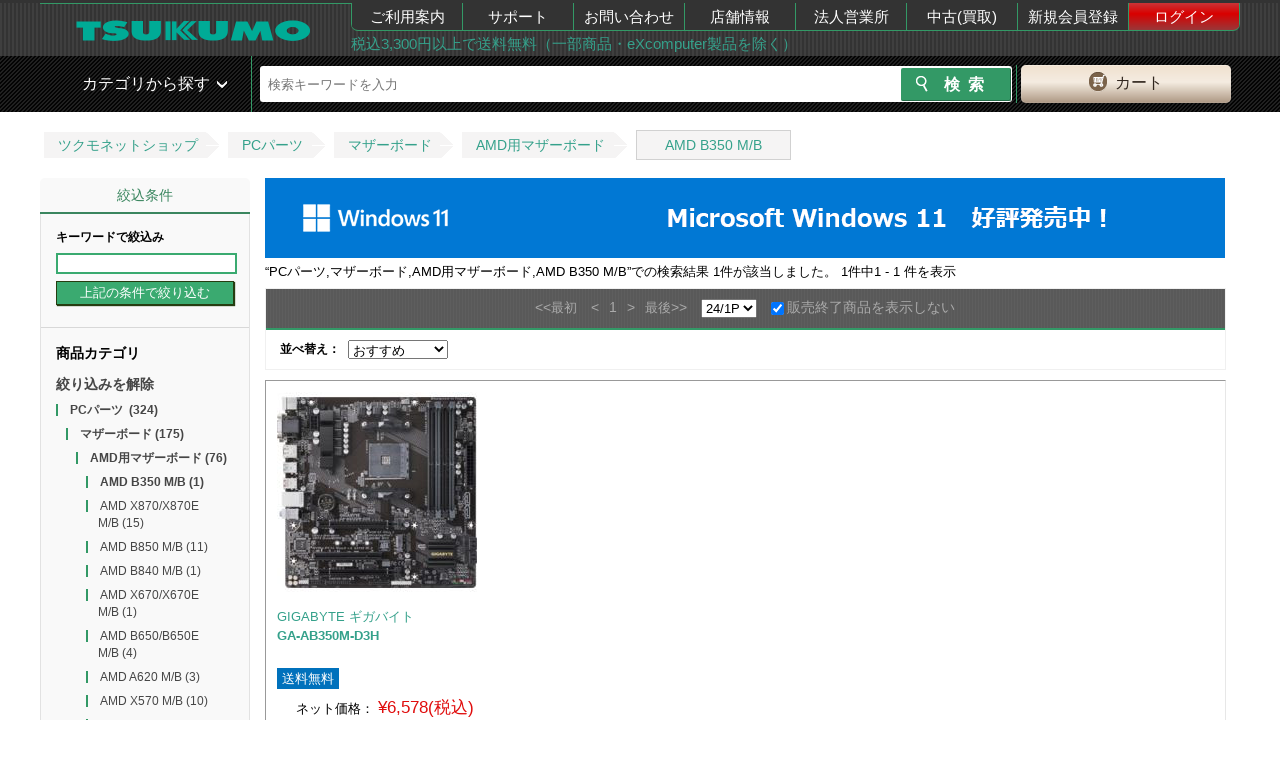

--- FILE ---
content_type: text/html; charset=UTF-8
request_url: https://shop.tsukumo.co.jp/search/c20:2017:2017600:201760088000800/p1/?maker_id%5B%5D=2226&end_of_sales=1&
body_size: 10895
content:
<!DOCTYPE html><html lang="ja">
<head>
    <!-- STRIGHT ONE Tag Auto Control Script Start -->
    <script type="text/javascript" src="https://cdn01.stright.bizris.com/js/cookie_consent_block.js" charset="UTF-8" data-site-id="SIT-8495527a-f6ed-40fa-9c51-49d533febdc7"></script>
    <!-- STRIGHT ONE Tag Auto Control Script End -->
    <!-- STRIGHT ONE Banner Script Start -->
    <script type="module" src="https://cdn01.stright.bizris.com/js/cookie_consent_setting.js?banner_type=banner" charset="UTF-8" data-site-id="SIT-8495527a-f6ed-40fa-9c51-49d533febdc7"></script>
    <!-- STRIGHT ONE Banner Script End -->
    <title>検索結果：PCパーツ,マザーボード,AMD用マザーボード,AMD B350 M/B｜ツクモ公式通販サイト</title>
    <meta charset="utf8"/>    <meta http-equiv="X-UA-Compatible" content="IE=edge"/>    <meta name="viewport" content="target-densitydpi=device-dpi, width=1240, maximum-scale=1.0, user-scalable=yes"/>    <link href="/img/99/common/favicon.ico?1695877353" rel="shortcut icon" type="image/vnd.microsoft.icon"/>    <link href="/img/99/common/apple-touch-icon.png?1695877353" rel="apple-touch-icon"/>    <meta name="description" content="検索結果：PCパーツ,マザーボード,AMD用マザーボード,AMD B350 M/B"/>    <meta name="keywords" content=""/>    
    <meta name="robots" content="noindex"/><link href="https://shop.tsukumo.co.jp/search/c20:2017:2017600:201760088000800/p1/" rel="canonical"/>    <meta name="copyright" content="Copyright &copy; YAMADA-DENKI Co., Ltd. All rights reserved.">
    
    <!-- OGP -->
    <meta property="og:title" content="">
    <meta property="og:description" content="">
    <meta property="og:site_name" content="自作PC・PCパーツが豊富！PC専門店【ツクモ】">
    <meta property="og:type" content="website">
    <meta property="og:image" content="">
    <meta property="og:url" content="">
    <meta name="twitter:card" content="summary">
    <meta name="twitter:site" content="@Tsukumo_netshop">
    <meta name="twitter:creator" content="@Tsukumo_netshop">
    <!-- /OGP -->

    <link rel="stylesheet" href="/css/99/common/base.css?1728364389"/>    <link rel="stylesheet" href="/css/99/common/common.css?1701925197"/>    <link rel="stylesheet" href="/css/99/common/common_pc.css?1748495994"/>    <link rel="stylesheet" href="/css/99/common/common_lib.css?1748495994"/>    <link rel="stylesheet" href="/css/99/page/search.css?1729573465"/><link rel="stylesheet" href="/css/99/page/extend_search.css?1695877353"/><link rel="stylesheet" href="/css/99/common/goods-review.css?1756195518"/>
    <script src="/js/99/jquery-1.11.3.min.js?1748495994" type="text/javascript"></script>    <script type="text/javascript">var _ukwhost = 'uabizprd.ukw.jp';
var _ukwq = _ukwq || [];

_ukwq.push(['_setClient','tsukumo']);
_ukwq.push(['_setReqURL',location.href]);
_ukwq.push(['_setRefURL',document.referrer]);
_ukwq.push(['_setDisplay','pc']);
_ukwq.push(['_setNumHit','1']);
_ukwq.push(['_setNumDisp','24']);
_ukwq.push(['_setNumPage','1']);
_ukwq.push(['_setSearchResult', '0889523009338']);
_ukwq.push(['_setCategory','20:2017:2017600:201760088000800']);
_ukwq.push(['_setMaker','2226']);
_ukwq.push(['_setFilter','stock']);
_ukwq.push(['_setP1ReqID','2214%7Kc%i/so4SZc2kE%']);
_ukwq.push(['_sendSearchLog']);

(function() {
var _ukt = document.createElement('script'); _ukt.type = 'text/javascript'; _ukt.async = true;
_ukt.src = '//' + _ukwhost + '/taglog/ukwlg.js?_20260121';
var _uks = document.getElementsByTagName('script')[0]; _uks.parentNode.insertBefore(_ukt,_uks);
})();
window.onunload = function(){};
</script>
    <!-- ▼headを閉じる直前に配置する -->
    <script>
window.dataLayer = window.dataLayer || [];
dataLayer.push({
  debug_flg: 0,
  gtm_viewtype: 'default',
  PageType: 'SearchPage',
  email: ''
});
</script>
<!-- Google Tag Manager -->
<script>(function(w,d,s,l,i){w[l]=w[l]||[];w[l].push({'gtm.start':
            new Date().getTime(),event:'gtm.js'});var f=d.getElementsByTagName(s)[0],
        j=d.createElement(s),dl=l!='dataLayer'?'&l='+l:'';j.async=true;j.src=
        'https://www.googletagmanager.com/gtm.js?id='+i+dl;f.parentNode.insertBefore(j,f);
    })(window,document,'script','dataLayer','GTM-MVFPQC7');</script>
<!-- End Google Tag Manager -->
    <!-- ▲headを閉じる直前に配置する -->
</head>
<body class="switch__pc">
<!-- ▼body直後に配置する -->
<!-- Google Tag Manager (noscript) -->
<noscript><iframe src="https://www.googletagmanager.com/ns.html?id=GTM-MVFPQC7"
height="0" width="0" style="display:none;visibility:hidden"></iframe></noscript>
<!-- End Google Tag Manager (noscript) -->
<!-- ▲body直後に配置する -->

<div class="pc_head">
	<header id="head_wrap" class="clearfix">
		<div class="header_top_in table">
			<div class="header_top_in_logoarea table-cell">
				<a class="logo" href="/">
					<img src="https://cdn.tsukumo.co.jp/static/img/head/tsukumo_logo.png" alt="ツクモ"/>				</a>
			</div>
			<div class="header_top_in_menuarea table-cell">
				<nav>
					<ul class="table">
						<li><a href="https://shop.tsukumo.co.jp/shopping-help/">ご利用案内</a></li>
						<li><a href="//support.tsukumo.co.jp">サポート</a></li>
						<li><a href="//shop.tsukumo.co.jp/shopping-help/otoiawase/">お問い合わせ</a></li>
                        <li><a href="https://tenpo.tsukumo.co.jp">店舗情報</a></li>
                        <li><a href="https://houjin.tsukumo.co.jp">法人営業所</a></li>
                        <li><a href="https://kaitori.tsukumo.co.jp">中古(買取)</a></li>
                                                    <li><a href="/registration/first-step">新規会員登録</a></li>
                            <li><a href="/mypage/login" class="login">ログイン</a></li>
                                            </ul>
				</nav>
				<div class="header_top_in_commentarea">
                    <a href="https://shop.tsukumo.co.jp/shopping-help/service/souryo.html">税込3,300円以上で送料無料（一部商品・eXcomputer製品を除く）</a>				</div>
			</div>
		</div>
	</header>
</div>
<div class="pc_head mb5 sp_vis search_head_outer">
	<!-- ▼ヘッダーの検索窓▼ -->
    <div id="search_head">
        <div class="search_head_in table">
            <div class="search_wrap table-cell">
                <div class="search_wrap_in table">
                    <div class="search_wrap_in-menu table-cell sp">
                        <div class="fs1 icon_green">
                            <span class="button menu-button-left icon-menu"></span>
                        </div>
                    </div>
                    <link rel="stylesheet" href="/css/99/common/search_suggest_pc.css?1695877353"/><script src="/js/99/axios.min.js?1695877353" type="text/javascript" defer="defer"></script><script src="/js/99/axios-jsonp.js?1695877353" type="text/javascript" defer="defer"></script><script src="/js/99/search_suggest.js?1695877353" type="text/javascript" defer="defer"></script><div class="search_block table-cell">
    <!-- search Area -->
    <div id="searchArea">
        <form id="search_form2" action="https://shop.tsukumo.co.jp/search" class="search_form table" method="get">
            <input type="hidden" name="end_of_sales" value="1">
            <fieldset class="s_word">
                                    <input id="s_word" type="text" name="keyword" placeholder="検索キーワードを入力" autocomplete="off" value="">
                                <div class="search-suggest" id="search-suggest_area"></div>
            </fieldset>

            <fieldset class="s_btn">
                <input id="s_btn" type="submit" name="検索" value="検索">
            </fieldset>
        </form>
    </div>
    <!-- /search Area -->
</div>
                    <div class="btn_cart table-cell">
    <a href="/basket/" rel="nofollow"><span>カート</span></a></div>
                </div>
                <!-- /.search_wrap_in -->
            </div>
            <!-- /.search_wrap -->
        </div>
    </div>
    <!-- ▲ヘッダーの検索窓▲ -->
        <!-- anada edit -->
        <!-- <div class="search_head_cat table-cell pos-fixed in-active"> -->
        <div class="search_head_cat pos-fixed in-active">
                <span>カテゴリから探す</span>
                <nav class="cat_nav">
                    <ul>
                                                    <li class="cat_lv1">
                                <div class="nav_inn">
                                    <a href="/features/new-products/" class="cat_lv1__left-green" alt="新着商品">新着商品</a>                                </div>
                                                            </li>
                                                    <li class="cat_lv1">
                                <div class="nav_inn">
                                    <a href="https://www.tsukumo.co.jp/bto/pc/game/" class="cat_lv1__left-green" alt="G-GEAR ゲーミングパソコン">G-GEAR ゲーミングパソコン</a>                                </div>
                                                            </li>
                                                    <li class="cat_lv1">
                                <div class="nav_inn">
                                    <a href="https://www.tsukumo.co.jp/bto/pc/" class="cat_lv1__left-green" alt="eX.computer スタンダードパソコン">eX.computer スタンダードパソコン</a>                                </div>
                                                            </li>
                                                    <li class="cat_lv1">
                                <div class="nav_inn">
                                    <a href="/pc" class="cat_lv1__left-green" alt="メーカーパソコン">メーカーパソコン</a>                                </div>
                                                            </li>
                                                    <li class="cat_lv1">
                                <div class="nav_inn">
                                    <a href="/features/appletop/" class="cat_lv1__left-green" alt="Apple">Apple</a>                                </div>
                                                            </li>
                                                    <li class="cat_lv1">
                                <div class="nav_inn">
                                    <a href="/search/c10:1005/?keyword=%E4%B8%AD%E5%8F%A4PC%7C%E3%83%A1%E3%83%BC%E3%82%AB%E3%83%BC%E5%86%8D%E7%94%9F%E5%93%81%7C%E3%83%AA%E3%83%95%E3%82%A1%E3%83%BC%E3%83%93%E3%83%83%E3%82%B7%E3%83%A5" class="cat_lv1__left-green" alt="中古・再生品パソコン">中古・再生品パソコン</a>                                </div>
                                                            </li>
                                                    <li class="cat_lv1">
                                <div class="nav_inn">
                                    <a href="/features/cpu_intel" class="cat_lv1__left-green" alt="インテルCPU">インテルCPU</a>                                </div>
                                                            </li>
                                                    <li class="cat_lv1">
                                <div class="nav_inn">
                                    <a href="/features/cpu_amd" class="cat_lv1__left-green" alt="AMD CPU">AMD CPU</a>                                </div>
                                                            </li>
                                                    <li class="cat_lv1">
                                <div class="nav_inn">
                                    <a href="/memory" class="cat_lv1__left-green" alt="メモリー・USBメモリー・メモリーカード">メモリー・USBメモリー・メモリーカード</a>                                </div>
                                                            </li>
                                                    <li class="cat_lv1">
                                <div class="nav_inn">
                                    <a href="/drive" class="cat_lv1__left-green" alt="内蔵SSD・HDD・ドライブ">内蔵SSD・HDD・ドライブ</a>                                </div>
                                                            </li>
                                                    <li class="cat_lv1">
                                <div class="nav_inn">
                                    <a href="/mb" class="cat_lv1__left-green" alt="マザーボード">マザーボード</a>                                </div>
                                                            </li>
                                                    <li class="cat_lv1">
                                <div class="nav_inn">
                                    <a href="/video_card" class="cat_lv1__left-green" alt="グラフィックボード">グラフィックボード</a>                                </div>
                                                            </li>
                                                    <li class="cat_lv1">
                                <div class="nav_inn">
                                    <a href="/parts#case" class="cat_lv1__left-green" alt="PCケース・電源">PCケース・電源</a>                                </div>
                                                            </li>
                                                    <li class="cat_lv1">
                                <div class="nav_inn">
                                    <a href="/peripherals#input_device" class="cat_lv1__left-green" alt="キーボード・マウス・周辺機器">キーボード・マウス・周辺機器</a>                                </div>
                                                            </li>
                                                    <li class="cat_lv1">
                                <div class="nav_inn">
                                    <a href="/peripherals#gaming" class="cat_lv1__left-green" alt="ゲーミング周辺機器">ゲーミング周辺機器</a>                                </div>
                                                            </li>
                                                    <li class="cat_lv1">
                                <div class="nav_inn">
                                    <a href="/network" class="cat_lv1__left-green" alt="無線LAN・ネットワーク機器">無線LAN・ネットワーク機器</a>                                </div>
                                                            </li>
                                                    <li class="cat_lv1">
                                <div class="nav_inn">
                                    <a href="/external_drive" class="cat_lv1__left-green" alt="外付けSSD・HDD・ドライブ">外付けSSD・HDD・ドライブ</a>                                </div>
                                                            </li>
                                                    <li class="cat_lv1">
                                <div class="nav_inn">
                                    <a href="/peripherals" class="cat_lv1__left-green" alt="プリンター・インク・サプライ">プリンター・インク・サプライ</a>                                </div>
                                                            </li>
                                                    <li class="cat_lv1">
                                <div class="nav_inn">
                                    <a href="/monitor" class="cat_lv1__left-green" alt="モニター">モニター</a>                                </div>
                                                            </li>
                                                    <li class="cat_lv1">
                                <div class="nav_inn">
                                    <a href="/vr" class="cat_lv1__left-green" alt="VR">VR</a>                                </div>
                                                            </li>
                                                    <li class="cat_lv1">
                                <div class="nav_inn">
                                    <a href="/software" class="cat_lv1__left-green" alt="OS・ソフトウェア">OS・ソフトウェア</a>                                </div>
                                                            </li>
                                                    <li class="cat_lv1">
                                <div class="nav_inn">
                                    <a href="/kaden" class="cat_lv1__left-green" alt="家電">家電</a>                                </div>
                                                            </li>
                                                    <li class="cat_lv1">
                                <div class="nav_inn">
                                    <a href="/audiovisual" class="cat_lv1__left-green" alt="AV機器">AV機器</a>                                </div>
                                                            </li>
                                                    <li class="cat_lv1">
                                <div class="nav_inn">
                                    <a href="/search/c58/" class="cat_lv1__left-green" alt="キャラクターコラボ商品">キャラクターコラボ商品</a>                                </div>
                                                            </li>
                                            </ul>
                </nav>
            </div>
            <!-- ▲ヘッダーの検索窓▲ -->
            <!-- anada edit -->
            <!-- <div class="search_head_cat table-cell pos-absolute flag"> -->
            <div class="search_head_cat pos-absolute flag">
                <span>カテゴリから探す</span>
                <nav class="cat_nav">
                    <ul>
                                                    <li class="cat_lv1">
                                <div class="nav_inn">
                                    <a href="/features/new-products/" class="cat_lv1__left-green" alt="新着商品">新着商品</a>                                </div>
                                                            </li>
                                                    <li class="cat_lv1">
                                <div class="nav_inn">
                                    <a href="https://www.tsukumo.co.jp/bto/pc/game/" class="cat_lv1__left-green" alt="G-GEAR ゲーミングパソコン">G-GEAR ゲーミングパソコン</a>                                </div>
                                                            </li>
                                                    <li class="cat_lv1">
                                <div class="nav_inn">
                                    <a href="https://www.tsukumo.co.jp/bto/pc/" class="cat_lv1__left-green" alt="eX.computer スタンダードパソコン">eX.computer スタンダードパソコン</a>                                </div>
                                                            </li>
                                                    <li class="cat_lv1">
                                <div class="nav_inn">
                                    <a href="/pc" class="cat_lv1__left-green" alt="メーカーパソコン">メーカーパソコン</a>                                </div>
                                                            </li>
                                                    <li class="cat_lv1">
                                <div class="nav_inn">
                                    <a href="/features/appletop/" class="cat_lv1__left-green" alt="Apple">Apple</a>                                </div>
                                                            </li>
                                                    <li class="cat_lv1">
                                <div class="nav_inn">
                                    <a href="/search/c10:1005/?keyword=%E4%B8%AD%E5%8F%A4PC%7C%E3%83%A1%E3%83%BC%E3%82%AB%E3%83%BC%E5%86%8D%E7%94%9F%E5%93%81%7C%E3%83%AA%E3%83%95%E3%82%A1%E3%83%BC%E3%83%93%E3%83%83%E3%82%B7%E3%83%A5" class="cat_lv1__left-green" alt="中古・再生品パソコン">中古・再生品パソコン</a>                                </div>
                                                            </li>
                                                    <li class="cat_lv1">
                                <div class="nav_inn">
                                    <a href="/features/cpu_intel" class="cat_lv1__left-green" alt="インテルCPU">インテルCPU</a>                                </div>
                                                            </li>
                                                    <li class="cat_lv1">
                                <div class="nav_inn">
                                    <a href="/features/cpu_amd" class="cat_lv1__left-green" alt="AMD CPU">AMD CPU</a>                                </div>
                                                            </li>
                                                    <li class="cat_lv1">
                                <div class="nav_inn">
                                    <a href="/memory" class="cat_lv1__left-green" alt="メモリー・USBメモリー・メモリーカード">メモリー・USBメモリー・メモリーカード</a>                                </div>
                                                            </li>
                                                    <li class="cat_lv1">
                                <div class="nav_inn">
                                    <a href="/drive" class="cat_lv1__left-green" alt="内蔵SSD・HDD・ドライブ">内蔵SSD・HDD・ドライブ</a>                                </div>
                                                            </li>
                                                    <li class="cat_lv1">
                                <div class="nav_inn">
                                    <a href="/mb" class="cat_lv1__left-green" alt="マザーボード">マザーボード</a>                                </div>
                                                            </li>
                                                    <li class="cat_lv1">
                                <div class="nav_inn">
                                    <a href="/video_card" class="cat_lv1__left-green" alt="グラフィックボード">グラフィックボード</a>                                </div>
                                                            </li>
                                                    <li class="cat_lv1">
                                <div class="nav_inn">
                                    <a href="/parts#case" class="cat_lv1__left-green" alt="PCケース・電源">PCケース・電源</a>                                </div>
                                                            </li>
                                                    <li class="cat_lv1">
                                <div class="nav_inn">
                                    <a href="/peripherals#input_device" class="cat_lv1__left-green" alt="キーボード・マウス・周辺機器">キーボード・マウス・周辺機器</a>                                </div>
                                                            </li>
                                                    <li class="cat_lv1">
                                <div class="nav_inn">
                                    <a href="/peripherals#gaming" class="cat_lv1__left-green" alt="ゲーミング周辺機器">ゲーミング周辺機器</a>                                </div>
                                                            </li>
                                                    <li class="cat_lv1">
                                <div class="nav_inn">
                                    <a href="/network" class="cat_lv1__left-green" alt="無線LAN・ネットワーク機器">無線LAN・ネットワーク機器</a>                                </div>
                                                            </li>
                                                    <li class="cat_lv1">
                                <div class="nav_inn">
                                    <a href="/external_drive" class="cat_lv1__left-green" alt="外付けSSD・HDD・ドライブ">外付けSSD・HDD・ドライブ</a>                                </div>
                                                            </li>
                                                    <li class="cat_lv1">
                                <div class="nav_inn">
                                    <a href="/peripherals" class="cat_lv1__left-green" alt="プリンター・インク・サプライ">プリンター・インク・サプライ</a>                                </div>
                                                            </li>
                                                    <li class="cat_lv1">
                                <div class="nav_inn">
                                    <a href="/monitor" class="cat_lv1__left-green" alt="モニター">モニター</a>                                </div>
                                                            </li>
                                                    <li class="cat_lv1">
                                <div class="nav_inn">
                                    <a href="/vr" class="cat_lv1__left-green" alt="VR">VR</a>                                </div>
                                                            </li>
                                                    <li class="cat_lv1">
                                <div class="nav_inn">
                                    <a href="/software" class="cat_lv1__left-green" alt="OS・ソフトウェア">OS・ソフトウェア</a>                                </div>
                                                            </li>
                                                    <li class="cat_lv1">
                                <div class="nav_inn">
                                    <a href="/kaden" class="cat_lv1__left-green" alt="家電">家電</a>                                </div>
                                                            </li>
                                                    <li class="cat_lv1">
                                <div class="nav_inn">
                                    <a href="/audiovisual" class="cat_lv1__left-green" alt="AV機器">AV機器</a>                                </div>
                                                            </li>
                                                    <li class="cat_lv1">
                                <div class="nav_inn">
                                    <a href="/search/c58/" class="cat_lv1__left-green" alt="キャラクターコラボ商品">キャラクターコラボ商品</a>                                </div>
                                                            </li>
                                            </ul>
                </nav>
            </div>
            <!-- /anada edit -->
		</div>
	</div>
	<!-- ▲ヘッダーの検索窓▲ -->
</div>
<script src="/js/99/search.universalKnowledge.js?1732770484" type="text/javascript"></script>        
<!-- パンくず -->
<div class="topic-path-block">
    <ol class="topic-path">
        <li><a href="/">ツクモネットショップ</a></li>
                                    <li><a href="https://shop.tsukumo.co.jp/search/c20/?maker_id[]=2226&amp;end_of_sales=1&amp;">PCパーツ</a></li>
                                                <li><a href="https://shop.tsukumo.co.jp/search/c20:2017/?maker_id[]=2226&amp;end_of_sales=1&amp;">マザーボード</a></li>
                                                <li><a href="https://shop.tsukumo.co.jp/search/c20:2017:2017600/?maker_id[]=2226&amp;end_of_sales=1&amp;">AMD用マザーボード</a></li>
                                                <li><a href="https://shop.tsukumo.co.jp/search/c20:2017:2017600:201760088000800/?maker_id[]=2226&amp;end_of_sales=1&amp;">AMD B350 M/B</a></li>
                        </ol>
</div>

<div id="wrapper">

    <div class="clearfix">
        <nav class="left-nav-colum2 mb20__common left">
            <div data-sli-selector="facet-container">
                <p class="left-nav__mypage-title">絞込条件</p>
                <div class="left-nav__category-frame mb10__common">
                    <div class="left-nav__category-box">
                        <div class="left-nav__category-box-inner">
                            <form name="search_form" action="https://shop.tsukumo.co.jp/search/c20:2017:2017600:201760088000800/?maker_id[]=2226&end_of_sales=1&" method="get">
                                                                                            </form>
                                <ul class="left-nav__refine">
                                    <li class="left-nav__subtitle"><b>キーワードで絞込み</b></li>
                                    <li>
                                        <input type="text" id="keyword" name="keyword" class="w97__common" value="" autocomplete="off">
                                    </li>
                                    <li>
                                        <input type="button" value="上記の条件で絞り込む"
                                               class="left-nav__refine-btn w100__common" onclick="narrowDown();"></li>
                                </ul>
                        </div>
                    </div>

                    <!-- /left-nav__category-box -->
                    <div class="left-nav__category-box">
                        <div class="left-nav__category-box-inner">
                            <ul class="left-nav__border-left-link">
                                <li class="left-nav__subtitle">
                                    <b>商品カテゴリ</b>
                                                                        <a class="sli_unselected sli_reset" href="https://shop.tsukumo.co.jp/search/?maker_id[]=2226&end_of_sales=1&">絞り込みを解除</a>
                                                                    </li>
                                                                    <li class="sli_selected">
                                        <a href="https://shop.tsukumo.co.jp/search/c20/?maker_id[]=2226&end_of_sales=1&">PCパーツ<span
                                                    class="count">&nbsp (324)</span></a>
                                    </li>
                                                                            <ul class="sli_facets sli_children">                                            <li class="sli_facets sli_children sli_selected">
                                                <a href="https://shop.tsukumo.co.jp/search/c20:2017/?maker_id[]=2226&end_of_sales=1&">マザーボード<span
                                                            class="count">&nbsp;(175)</span></a>
                                            </li><ul class="sli_facets sli_children">                                            <li class="sli_facets sli_children sli_selected">
                                                <a href="https://shop.tsukumo.co.jp/search/c20:2017:2017600/?maker_id[]=2226&end_of_sales=1&">AMD用マザーボード<span
                                                            class="count">&nbsp;(76)</span></a>
                                            </li><ul class="sli_facets sli_children">                                            <li class="sli_facets sli_children sli_selected">
                                                <a href="https://shop.tsukumo.co.jp/search/c20:2017:2017600:201760088000800/?maker_id[]=2226&end_of_sales=1&">AMD B350 M/B<span
                                                            class="count">&nbsp;(1)</span></a>
                                            </li><ul class="sli_facets sli_children"></ul>                                            <li class="sli_facets sli_children sli_unselected">
                                                <a href="https://shop.tsukumo.co.jp/search/c20:2017:2017600:201760088000285/?maker_id[]=2226&end_of_sales=1&">AMD X870/X870E M/B<span
                                                            class="count">&nbsp;(15)</span></a>
                                            </li>                                            <li class="sli_facets sli_children sli_unselected">
                                                <a href="https://shop.tsukumo.co.jp/search/c20:2017:2017600:201760088000287/?maker_id[]=2226&end_of_sales=1&">AMD B850 M/B<span
                                                            class="count">&nbsp;(11)</span></a>
                                            </li>                                            <li class="sli_facets sli_children sli_unselected">
                                                <a href="https://shop.tsukumo.co.jp/search/c20:2017:2017600:201760088000288/?maker_id[]=2226&end_of_sales=1&">AMD B840 M/B<span
                                                            class="count">&nbsp;(1)</span></a>
                                            </li>                                            <li class="sli_facets sli_children sli_unselected">
                                                <a href="https://shop.tsukumo.co.jp/search/c20:2017:2017600:201760088000290/?maker_id[]=2226&end_of_sales=1&">AMD X670/X670E M/B<span
                                                            class="count">&nbsp;(1)</span></a>
                                            </li>                                            <li class="sli_facets sli_children sli_unselected">
                                                <a href="https://shop.tsukumo.co.jp/search/c20:2017:2017600:201760088000295/?maker_id[]=2226&end_of_sales=1&">AMD B650/B650E M/B<span
                                                            class="count">&nbsp;(4)</span></a>
                                            </li>                                            <li class="sli_facets sli_children sli_unselected">
                                                <a href="https://shop.tsukumo.co.jp/search/c20:2017:2017600:201760088000297/?maker_id[]=2226&end_of_sales=1&">AMD A620 M/B<span
                                                            class="count">&nbsp;(3)</span></a>
                                            </li>                                            <li class="sli_facets sli_children sli_unselected">
                                                <a href="https://shop.tsukumo.co.jp/search/c20:2017:2017600:201760088000300/?maker_id[]=2226&end_of_sales=1&">AMD X570 M/B<span
                                                            class="count">&nbsp;(10)</span></a>
                                            </li>                                            <li class="sli_facets sli_children sli_unselected">
                                                <a href="https://shop.tsukumo.co.jp/search/c20:2017:2017600:201760088000400/?maker_id[]=2226&end_of_sales=1&">AMD B550 M/B<span
                                                            class="count">&nbsp;(10)</span></a>
                                            </li>                                            <li class="sli_facets sli_children sli_unselected">
                                                <a href="https://shop.tsukumo.co.jp/search/c20:2017:2017600:201760088000500/?maker_id[]=2226&end_of_sales=1&">AMD A520 M/B<span
                                                            class="count">&nbsp;(2)</span></a>
                                            </li>                                            <li class="sli_facets sli_children sli_unselected">
                                                <a href="https://shop.tsukumo.co.jp/search/c20:2017:2017600:201760088000700/?maker_id[]=2226&end_of_sales=1&">AMD B450 M/B<span
                                                            class="count">&nbsp;(8)</span></a>
                                            </li>                                            <li class="sli_facets sli_children sli_unselected">
                                                <a href="https://shop.tsukumo.co.jp/search/c20:2017:2017600:201760089000790/?maker_id[]=2226&end_of_sales=1&">AMD TRX50 M/B<span
                                                            class="count">&nbsp;(1)</span></a>
                                            </li>                                            <li class="sli_facets sli_children sli_unselected">
                                                <a href="https://shop.tsukumo.co.jp/search/c20:2017:2017600:201760089000800/?maker_id[]=2226&end_of_sales=1&">AMD TRX40 M/B<span
                                                            class="count">&nbsp;(4)</span></a>
                                            </li>                                            <li class="sli_facets sli_children sli_unselected">
                                                <a href="https://shop.tsukumo.co.jp/search/c20:2017:2017600:201760089000900/?maker_id[]=2226&end_of_sales=1&">AMD X399 M/B<span
                                                            class="count">&nbsp;(1)</span></a>
                                            </li>                                            <li class="sli_facets sli_children sli_unselected">
                                                <a href="https://shop.tsukumo.co.jp/search/c20:2017:2017600:201760099999900/?maker_id[]=2226&end_of_sales=1&">その他 AMD M/B<span
                                                            class="count">&nbsp;(4)</span></a>
                                            </li></ul>                                            <li class="sli_facets sli_children sli_unselected">
                                                <a href="https://shop.tsukumo.co.jp/search/c20:2017:2017200/?maker_id[]=2226&end_of_sales=1&">intel用マザーボード<span
                                                            class="count">&nbsp;(99)</span></a>
                                            </li></ul>                                            <li class="sli_facets sli_children sli_unselected">
                                                <a href="https://shop.tsukumo.co.jp/search/c20:2010/?maker_id[]=2226&end_of_sales=1&">メモリー<span
                                                            class="count">&nbsp;(4)</span></a>
                                            </li>                                            <li class="sli_facets sli_children sli_unselected">
                                                <a href="https://shop.tsukumo.co.jp/search/c20:2014/?maker_id[]=2226&end_of_sales=1&">SSD<span
                                                            class="count">&nbsp;(4)</span></a>
                                            </li>                                            <li class="sli_facets sli_children sli_unselected">
                                                <a href="https://shop.tsukumo.co.jp/search/c20:2018/?maker_id[]=2226&end_of_sales=1&">ビデオカード<span
                                                            class="count">&nbsp;(120)</span></a>
                                            </li>                                            <li class="sli_facets sli_children sli_unselected">
                                                <a href="https://shop.tsukumo.co.jp/search/c20:2020/?maker_id[]=2226&end_of_sales=1&">ボード類<span
                                                            class="count">&nbsp;(3)</span></a>
                                            </li>                                            <li class="sli_facets sli_children sli_unselected">
                                                <a href="https://shop.tsukumo.co.jp/search/c20:2025/?maker_id[]=2226&end_of_sales=1&">PCケース<span
                                                            class="count">&nbsp;(5)</span></a>
                                            </li>                                            <li class="sli_facets sli_children sli_unselected">
                                                <a href="https://shop.tsukumo.co.jp/search/c20:2028/?maker_id[]=2226&end_of_sales=1&">PC電源<span
                                                            class="count">&nbsp;(6)</span></a>
                                            </li>                                            <li class="sli_facets sli_children sli_unselected">
                                                <a href="https://shop.tsukumo.co.jp/search/c20:2030/?maker_id[]=2226&end_of_sales=1&">入力機器<span
                                                            class="count">&nbsp;(1)</span></a>
                                            </li>                                            <li class="sli_facets sli_children sli_unselected">
                                                <a href="https://shop.tsukumo.co.jp/search/c20:2040/?maker_id[]=2226&end_of_sales=1&">クーラー・ファン<span
                                                            class="count">&nbsp;(3)</span></a>
                                            </li>                                            <li class="sli_facets sli_children sli_unselected">
                                                <a href="https://shop.tsukumo.co.jp/search/c20:2099/?maker_id[]=2226&end_of_sales=1&">その他PCパーツ<span
                                                            class="count">&nbsp;(3)</span></a>
                                            </li></ul>                                                                                                        <li class="sli_unselected">
                                        <a href="https://shop.tsukumo.co.jp/search/c10/?maker_id[]=2226&end_of_sales=1&">ハードウェア<span
                                                    class="count">&nbsp</span></a>
                                    </li>
                                                                                                </ul>
                        </div>
                    </div>

                    <!-- /left-nav__category-box -->
                    <div class="left-nav__category-box">
                        <div class="left-nav__category-box-inner">
                            <ul class="left-nav__refine">
                                <li class="left-nav__subtitle">
                                    <b>価格で絞込み</b>
                                                                    </li>
                                                                    <li class="sli_unselected">
                                        <label>
                                                <input type="checkbox" name="prices" onchange="narrowDown();" value="6001:7000" >
                                                \6,001～7,000<span class="count">&nbsp;(1)</span>
                                        </label>
                                    </li>
                                                            </ul>
                        </div>
                    </div>
                    <div class="left-nav__category-box" id="sli_price_box">
                        <div class="left-nav__category-box-inner">
                            <ul class="left-nav__refine">
                                <li class="left-nav__subtitle">
                                    <b>価格を入力して絞込み</b>
                                </li>
                                <li>¥&nbsp;
                                    <input type="text" id="min-price" size="12" class="w70__common" value=""> &nbsp;～
                                </li>
                                <li>¥&nbsp;
                                    <input type="text" id="max-price" size="12" class="w70__common" value=""> &nbsp;まで
                                </li>
                                <li>
                                    <input type="button" value="絞込む" class="left-nav__refine-btn w50__common"
                                           onclick="narrowDown();">
                                </li>
                            </ul>
                        </div>
                    </div>
                    <!-- /left-nav__category-box -->
                    <div class="left-nav__category-box">
                        <div class="left-nav__category-box-inner">
                            <ul class="left-nav__refine">
                                <li class="left-nav__subtitle">
                                    <b>メーカーで絞込み</b>
                                                                            <a class="sli_unselected sli_reset" href="#" onclick="clearMakers();">絞り込みを解除</a>
                                                                    </li>
                                                                    <li class="sli_selected">
                                        <label>
                                                <input type="checkbox" name="makers" value="2226" checked="checked" onchange="narrowDown();">
                                                GIGABYTE ギガバイト<span class="count">&nbsp;(1)</span>
                                        </label>
                                    </li>
                                                                    <li class="sli_unselected">
                                        <label>
                                                <input type="checkbox" name="makers" value="1169"  onchange="narrowDown();">
                                                ASRock アスロック<span class="count">&nbsp;(3)</span>
                                        </label>
                                    </li>
                                                                    <li class="sli_unselected">
                                        <label>
                                                <input type="checkbox" name="makers" value="1694"  onchange="narrowDown();">
                                                ASUS エイスース<span class="count">&nbsp;(3)</span>
                                        </label>
                                    </li>
                                                                    <li class="sli_unselected">
                                        <label>
                                                <input type="checkbox" name="makers" value="7089"  onchange="narrowDown();">
                                                MSI エムエスアイ<span class="count">&nbsp;(2)</span>
                                        </label>
                                    </li>
                                                            </ul>
                        </div>
                    </div>
                    <!-- /left-nav__category-box -->
                    <div class="left-nav__category-box">
                        <div class="left-nav__category-box-inner">
                            <ul class="left-nav__refine">
                                <li class="left-nav__subtitle">
                                    <b>在庫状況で絞込み</b>
                                                                            <a class="sli_unselected sli_reset" href="#" onclick="clearStocks();">絞り込みを解除</a>
                                                                    </li>
                                                                    <li class="sli_unselected">
                                        <label>
                                                <input type="checkbox" name="stocks" value="在庫なし" onchange="narrowDown();" >
                                                在庫なし<span class="count">&nbsp;(1)</span>
                                        </label>
                                    </li>
                                                            </ul>
                        </div>
                    </div>
                    <!-- /left-nav__category-box -->
                    <div class="left-nav__category-box">
                        <div class="left-nav__category-box-inner">
                            <ul class="left-nav__refine">
                                <li class="left-nav__subtitle">
                                    <b>その他の条件で絞込み</b>
                                </li>

                                
                                
                                                                    <li class="sli_unselected">
                                        <label>
                                                <input type="checkbox" name="is_shipping"  onchange="narrowDown();">
                                                送料無料<span class="count">&nbsp;(1)</span>
                                        </label>
                                    </li>
                                
                                
                                
                                
                                                            </ul>
                        </div>
                    </div>

                                            <input type="hidden" id ="nd_spec" name="nd_spec" value="0">
                    
                                                <div class="left-nav__category-box">
                                <div class="left-nav__category-box-inner">
                                    <ul class="left-nav__refine">
                                        <li class="left-nav__subtitle">
                                            <b>PCI Express x16</b>
                                        </li>
                                                                                    <li class="sli_unselected" >
                                                <label>
                                                    <input type="checkbox" name="specs" value="PCI Express x16:1" data-id="1" onchange="narrowDown();" >
                                                    1                                                </label>
                                            </li>
                                        
                                    </ul>
                                </div>
                            </div>
                                                    <div class="left-nav__category-box">
                                <div class="left-nav__category-box-inner">
                                    <ul class="left-nav__refine">
                                        <li class="left-nav__subtitle">
                                            <b>RAID機能</b>
                                        </li>
                                                                                    <li class="sli_unselected" >
                                                <label>
                                                    <input type="checkbox" name="specs" value="RAID機能:0/1/10" data-id="2" onchange="narrowDown();" >
                                                    0/1/10                                                </label>
                                            </li>
                                        
                                    </ul>
                                </div>
                            </div>
                                                    <div class="left-nav__category-box">
                                <div class="left-nav__category-box-inner">
                                    <ul class="left-nav__refine">
                                        <li class="left-nav__subtitle">
                                            <b>VGA端子</b>
                                        </li>
                                                                                    <li class="sli_unselected" >
                                                <label>
                                                    <input type="checkbox" name="specs" value="VGA端子:DP×1、HDMI×1、DVI-D×1、D-Sub×1" data-id="3" onchange="narrowDown();" >
                                                    DP×1、HDMI×1、DVI-D×1、D-Sub×1                                                </label>
                                            </li>
                                        
                                    </ul>
                                </div>
                            </div>
                                                    <div class="left-nav__category-box">
                                <div class="left-nav__category-box-inner">
                                    <ul class="left-nav__refine">
                                        <li class="left-nav__subtitle">
                                            <b>チップセット</b>
                                        </li>
                                                                                    <li class="sli_unselected" >
                                                <label>
                                                    <input type="checkbox" name="specs" value="チップセット:AMD B350" data-id="4" onchange="narrowDown();" >
                                                    AMD B350                                                </label>
                                            </li>
                                        
                                    </ul>
                                </div>
                            </div>
                                                    <div class="left-nav__category-box">
                                <div class="left-nav__category-box-inner">
                                    <ul class="left-nav__refine">
                                        <li class="left-nav__subtitle">
                                            <b>フォームファクター</b>
                                        </li>
                                                                                    <li class="sli_unselected" >
                                                <label>
                                                    <input type="checkbox" name="specs" value="フォームファクター:MicroATX" data-id="5" onchange="narrowDown();" >
                                                    MicroATX                                                </label>
                                            </li>
                                        
                                    </ul>
                                </div>
                            </div>
                                                    <div class="left-nav__category-box">
                                <div class="left-nav__category-box-inner">
                                    <ul class="left-nav__refine">
                                        <li class="left-nav__subtitle">
                                            <b>メモリスロット（DDR4）</b>
                                        </li>
                                                                                    <li class="sli_unselected" >
                                                <label>
                                                    <input type="checkbox" name="specs" value="メモリスロット（DDR4）:4" data-id="6" onchange="narrowDown();" >
                                                    4                                                </label>
                                            </li>
                                        
                                    </ul>
                                </div>
                            </div>
                                                    <div class="left-nav__category-box">
                                <div class="left-nav__category-box-inner">
                                    <ul class="left-nav__refine">
                                        <li class="left-nav__subtitle">
                                            <b>対応CPUソケット</b>
                                        </li>
                                                                                    <li class="sli_unselected" >
                                                <label>
                                                    <input type="checkbox" name="specs" value="対応CPUソケット:Socket AM4" data-id="7" onchange="narrowDown();" >
                                                    Socket AM4                                                </label>
                                            </li>
                                        
                                    </ul>
                                </div>
                            </div>
                                                    <div class="left-nav__category-box">
                                <div class="left-nav__category-box-inner">
                                    <ul class="left-nav__refine">
                                        <li class="left-nav__subtitle">
                                            <b>最大メモリ容量</b>
                                        </li>
                                                                                    <li class="sli_unselected" >
                                                <label>
                                                    <input type="checkbox" name="specs" value="最大メモリ容量:64GB" data-id="8" onchange="narrowDown();" >
                                                    64GB                                                </label>
                                            </li>
                                        
                                    </ul>
                                </div>
                            </div>
                                            
                    
                    <div class="left-nav__category-box">
                        <div class="left-nav__category-box-inner">
                            <a href="https://shop.tsukumo.co.jp/search/">
                                <input type="button" value="絞り込みを解除する" class="left-nav__refine-btn w100__common">
                            </a>
                        </div>
                    </div>
                </div>
            </div>
            <!-- Search Left Tag -->
        </nav>

        <main class="main-contents-colum2 colum3--ml15 mb20__common left">
            <div id="main">
                                    <a href="https://shop.tsukumo.co.jp/features/windows_dsp/" target="_blank"><img src="https://cdn.tsukumo.co.jp/static/img/sr_banner/windows11_dsp.png" style="margin-bottom:5px;"></a>                                                <div class="search-default__frame">
                                                            <div id="sli_bct">
                        <div class="mb10__common text-small__common">
                            “<h1 id="search_h1">PCパーツ,マザーボード,AMD用マザーボード,AMD B350 M/B</h1>”での検索結果&nbsp;<span>1</span>件が該当しました。&nbsp;<span>1</span>件中<span>1&nbsp;-&nbsp;1</span>&nbsp;件を表示
                        </div>
                    </div>

                    <div id="sli_view_sort" class="control" data-sli-selector="viewsortby">
                        <div class="search-default__sort-frame mb10__common">
                        <div class="search-default__page-number">
                                        <div class="search-default__number-in">
                                            <ul class="search-default__number-pager">
                                                <li>&lt;&lt;<span class="text-middle__common ">最初</span></li>
                                                <li>&lt;</li><li>1</li><li>&gt;</li><li>
                                                    <span class="text-middle__common ">最後</span>&gt;&gt;</li>
                                                <li><select name="page-display" onchange="changeDisplayNumber(this);"><option value="24"> 24/1P</option><option value="48"> 48/1P</option></select></li><li><lavel><input type="checkbox" name="end-of-sales" value="0" onchange="changeEndOfSales(this)" checked="true">販売終了商品を表示しない</lavel></li>
                                            </ul>
                                        </div>
                                    </div>                        <div class="search-default__sort">
                                <div class="search-default__sort-in clearfix">
                                    <ul class="search-default__sort-link left table__common w-initial__common clearfix">
                                        <li class="table-cell__common cell-center__common"><b>並べ替え：</b></li>
                                        <li class="table-cell__common cell-center__common">
                                            <select name="sort-order" onchange="changeSort(this);"><option value="recommend_flag desc">おすすめ
                                                </option><option value="stock_order asc,publish_date desc">新着順
                                                </option><option value="stock_order asc,maker asc">メーカー昇順
                                                </option><option value="stock_order asc,maker desc">メーカー降順
                                                </option><option value="stock_order asc,low_price asc">価格の安い順
                                                </option><option value="stock_order asc,low_price desc">価格の高い順
                                                </option></select>
                                        </li>
                                    </ul>
                                </div>
                            </div>                        </div>
                    </div>
                    
                    <div class="search-box__product-list search-default__product-list mb20__common">
                        <!-- Product -->
                                                        <!-- Champ Link --><noscript><a href="https://shop.tsukumo.co.jp/goods/0889523009338/">GA-AB350M-D3H</a></noscript>

                                <div class="search-box__product">
                                    <span class="search-box__product-img table__common">
                                        <a href="https://shop.tsukumo.co.jp/goods/0889523009338/" title="GA-AB350M-D3H" class="product-link" target="_blank">
                                                                                        <span class="table-cell__common cell-center__common">
                                                <img src="https://cdn.tsukumo.co.jp/image/item/0889523009338_1.jpg" alt="GA-AB350M-D3H" title="GA-AB350M-D3H" style="max-width:220px;">
                                            </span>
                                        </a>
                                    </span>
                                    <span class="search-box__product-name">
                                        <span>
                                            <a href="https://shop.tsukumo.co.jp/search/c20:2017:2017600:201760088000800/p1/?maker_id[]=2226&end_of_sales=1&" class="no_margin">GIGABYTE ギガバイト</a>
                                        </span>
                                        <a href="https://shop.tsukumo.co.jp/goods/0889523009338/" title="GA-AB350M-D3H" class="product-link" target="_blank">
                                            <h2 class="product-name">GA-AB350M-D3H</h2>
                                        </a>
                                    </span>
                                                                        <div class="label_space">
                                                                                                                    <span class="search-default__icon-shipment-free">送料無料</span>                                    </div>
                                    <div class="sli_grid_price_box">
                                        <p class="search-box__price sli_grid_price item_198270" style="height: 19px;">
                                            <span>ネット価格：</span>
                                            <span class="text-red__common">&yen;6,578(税込)</span>&nbsp;
                                        </p>
                                                                            </div>
                                    <div class="search_stock_title">
                                        <span>在庫なし</span>
                                    </div>
                                    <div class="tommorow_deliv">
                                                                            </div>
                                    <div>
                                        <p>AMD B350 搭載 Socket AM4 対応 MicroATX マザーボード</p>                                    </div>
                                    <div itemscope="" itemtype="http://schema.org/Product">
                                        <meta itemprop="name" content="GA-AB350M-D3H">
                                        <meta itemprop="description" content="AMD B350 搭載 Socket AM4 対応 MicroATX マザーボード">                                        <meta itemprop="sku" content="0889523009338">
                                        <meta itemprop="image" content="https://cdn.tsukumo.co.jp/image/item/0889523009338_0.jpg">
                                        <div itemprop="offers" itemscope="" itemtype="http://schema.org/Offer">
                                            <meta itemprop="priceCurrency" content="JPY">
                                            <meta itemprop="price" content="&yen;6,578(税込)"><meta itemprop="availability" itemtype="http://schema.org/ItemAvailability" content="http://schema.org/InStock">
                                        </div>
                                    </div>
                                </div>

                                                        <!-- /Product -->
                    </div>
                </div>
                                    <div>
                        <div class="search-default__sort-frame mb10__common">
                        <div class="search-default__page-number">
                                        <div class="search-default__number-in">
                                            <ul class="search-default__number-pager">
                                                <li>&lt;&lt;<span class="text-middle__common ">最初</span></li>
                                                <li>&lt;</li><li>1</li><li>&gt;</li><li>
                                                    <span class="text-middle__common ">最後</span>&gt;&gt;</li>
                                                <li><select name="page-display" onchange="changeDisplayNumber(this);"><option value="24"> 24/1P</option><option value="48"> 48/1P</option></select></li><li><lavel><input type="checkbox" name="end-of-sales" value="0" onchange="changeEndOfSales(this)" checked="true">販売終了商品を表示しない</lavel></li>
                                            </ul>
                                        </div>
                                    </div>                        <div class="search-default__sort">
                                <div class="search-default__sort-in clearfix">
                                    <ul class="search-default__sort-link left table__common w-initial__common clearfix">
                                        <li class="table-cell__common cell-center__common"><b>並べ替え：</b></li>
                                        <li class="table-cell__common cell-center__common">
                                            <select name="sort-order" onchange="changeSort(this);"><option value="recommend_flag desc">おすすめ
                                                </option><option value="stock_order asc,publish_date desc">新着順
                                                </option><option value="stock_order asc,maker asc">メーカー昇順
                                                </option><option value="stock_order asc,maker desc">メーカー降順
                                                </option><option value="stock_order asc,low_price asc">価格の安い順
                                                </option><option value="stock_order asc,low_price desc">価格の高い順
                                                </option></select>
                                        </li>
                                    </ul>
                                </div>
                            </div>                    </div>
                </div>
                            </div>
        </main>
    </div>
</div>

<footer id="footer_wrap">
        <!-- フッターエリアhtmlここから -->
<link rel="stylesheet" href="https://use.fontawesome.com/releases/v5.14.0/css/all.css" integrity="sha384-HzLeBuhoNPvSl5KYnjx0BT+WB0QEEqLprO+NBkkk5gbc67FTaL7XIGa2w1L0Xbgc" crossorigin="anonymous">
<link rel="stylesheet" href="//cdn.tsukumo.co.jp/static/css/top/footer_pc.css">

  <div class="footer_area">
    <div class="footer_area_inner footer_area_flex">
      <dl>
        <dt>ご利用案内</dt>
        <dd><a href="/shopping-help/"><i class="fas fa-chevron-right"></i>ご利用案内</a></dd>
        <dd><a href="/shopping-help/service/souryo.html"><i class="fas fa-chevron-right"></i>送料・配送について</a></dd>
        <dd><a href="/shopping-help/service/shiharai.html"><i class="fas fa-chevron-right"></i>お支払方法について</a></dd>
        <dd><a href="/shopping-help/service/ryousyuusyo.html"><i class="fas fa-chevron-right"></i>領収書が必要な時は</a></dd>
      </dl>
      <dl>
        <dd class="newline"><a href="/shopping-help/service/henpin.html"><i class="fas fa-chevron-right"></i>キャンセル・返品について</a></dd>
        <dd><a href="/shopping-help/service/faq.html"><i class="fas fa-chevron-right"></i>よくあるご質問</a></dd>
        <dd><a href="//shop.tsukumo.co.jp/shopping-help/service/attention.html"><i class="fas fa-chevron-right"></i>偽サイトにご注意ください</a></dd>
      </dl>
      <dl>
        <dt>サポート</dt>
        <dd><a href="//support.tsukumo.co.jp/" target="_blank"><i class="fas fa-chevron-right"></i>購入後のサポート</a></dd>
        <dd><a href="//www.tsukumo.co.jp/ts/hitokoto/tis.html"><i class="fas fa-chevron-right"></i>お問合せ</a></dd>
      </dl>
      <dl>
        <dt>ご案内</dt>
        <dd><a href="//tenpo.tsukumo.co.jp/" target="_blank"><i class="fas fa-chevron-right"></i>店舗情報</a></dd>
        <dd><a href="//houjin.tsukumo.co.jp/" target="_blank"><i class="fas fa-chevron-right"></i>法人営業所</a></dd>
        <dd><a href="//b2b.tsukumo.co.jp/" target="_blank"><i class="fas fa-chevron-right"></i>法人様専用オンライン見積り</a></dd>
        <dd><a href="//kaitori.tsukumo.co.jp/" target="_blank"><i class="fas fa-chevron-right"></i>中古 (買取)</a></dd>
      </dl>
      <ul class="footer_banner_list_01">
        <li></li>
        <li class="half"><a href="//twitter.com/Tsukumo_netshop"><img src="https://cdn.tsukumo.co.jp/static/img/top/top_icon/shop_top_x.png" alt="ツクモネットショップ Xアカウント"/></a></li>
        <li class="half"><a href="//www.facebook.com/tsukumo.ggear"><img src="https://cdn.tsukumo.co.jp/static/img/top/top_icon/shop_top_facebook.png" alt="TSUKUMO(ツクモ) eX.computer Facebook"/></a></li>
      </ul>
    </div>
  </div>
  <!-- /フッターエリアhtmlここまで -->    	<div class="new_first_wrap">
		<div class="inner">
			<ul class="clearfix">
				<li><a href="https://shop.tsukumo.co.jp/shopping-help/service/tokusho.html">特定商取引法に基づく表示</a></li>
                <li><a href="https://shop.tsukumo.co.jp/shopping-help/service/tokusho.html#kobutsu">古物営業法に基づく表示</a></li>
                <li><a href="https://kaisya.tsukumo.co.jp/privacy">個人情報保護方針</a></li>
				<li><a href="https://kaisya.tsukumo.co.jp/policy">サイトポリシー</a></li>
				<li><a href="https://kaisya.tsukumo.co.jp">会社情報</a></li>
				<li><a href="https://news.tsukumo.co.jp/">お知らせ（プレスリリース）</a></li>
			</ul>
		</div>
	</div>
	<p class="copyright"><small>Copyright &copy; YAMADA-DENKI Co., Ltd. All rights reserved.</small></p>
	<a class="back_top">
		<img src="/img/99/common/back_top.png?1695877353" alt="トップへ"/>	</a>
</footer>

<script src="/js/99/jquery-migrate-1.2.1.min.js?1748495994" type="text/javascript"></script><script src="/js/99/totop.js?1695877353" type="text/javascript"></script>
<!-- BuyeeScript -->
<!-- /BuyeeScript -->


</body>
</html>


--- FILE ---
content_type: text/css
request_url: https://shop.tsukumo.co.jp/css/99/page/extend_search.css?1695877353
body_size: 671
content:
@charset "utf-8";

/*
 * ヘッダー、フッターのサイズ
 */
#wrapper{
    min-width: 1200px;
}
#head_wrap{
    min-width: 1200px;
}
#search_head{
    min-width: 1200px;
}
#footer_wrap .new_first_wrap{
    min-width: 1200px;
}

/*
 * 検索キーワード
*/
#search_h1 {
    display: inline;
    font-weight: normal;
}

/*
 * 検索結果毎
 */

.product-name {
    min-height: 38px;
    overflow-wrap: break-word;
}

.search-box__product-list {
    letter-spacing: -1em;
    overflow-wrap: break-word;
}

.left-nav__category-frame {
    font-size: 0.9em;
    border: 1px solid #E2E2E2;
    border-top: initial;
    border-bottom-left-radius: 5px;
    border-bottom-right-radius: 5px;
}

.left-nav-top__box-inner {
    padding: 5px;
}

.left-nav-top__frame {
    border: 1px solid #D9D9D7;
    border-radius: 5px;
    box-shadow: 0px 0px 5px #CCC;
    padding: 7px;
    font-size: 0.8em;
    line-height: 1.5;
    margin-bottom: 7px;
}

.left-nav-top__frame a {
    display: block;
    color: #222222;
    text-decoration: none;
}

.left-nav-top__frame li {
    padding-top: 4px;
    padding-bottom: 4px;
    font-size: 1.2em;
    margin-bottom: 4px;
    line-height: 16px;
}
.left-nav-top__left-green {
    border-left: 2px solid #339967;
    padding-left: 1em;
}
.left-nav-top__right-arrow {
    background: url(/img/99/icon/ico_top-right-arrow.png) no-repeat 98% center;
}
